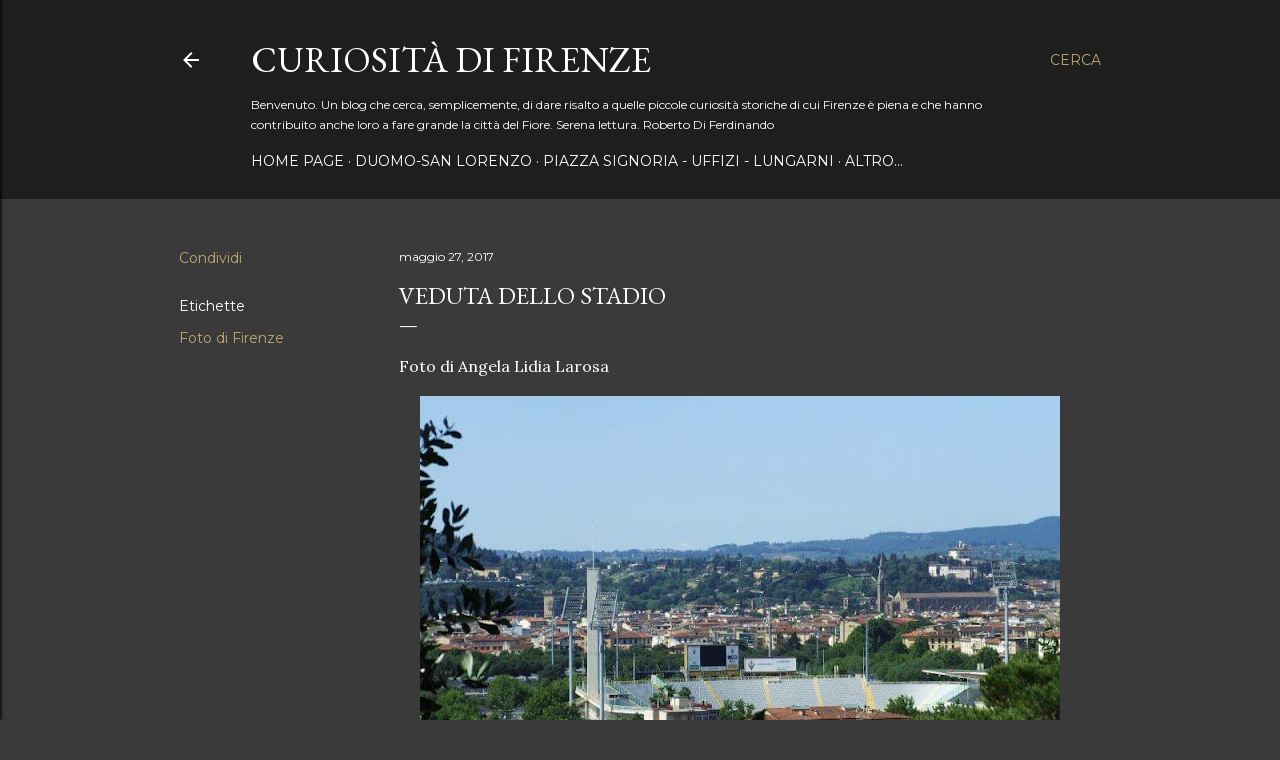

--- FILE ---
content_type: text/html; charset=utf-8
request_url: https://www.google.com/recaptcha/api2/aframe
body_size: 267
content:
<!DOCTYPE HTML><html><head><meta http-equiv="content-type" content="text/html; charset=UTF-8"></head><body><script nonce="vdg8AkZqphs1QpXIBUfbWg">/** Anti-fraud and anti-abuse applications only. See google.com/recaptcha */ try{var clients={'sodar':'https://pagead2.googlesyndication.com/pagead/sodar?'};window.addEventListener("message",function(a){try{if(a.source===window.parent){var b=JSON.parse(a.data);var c=clients[b['id']];if(c){var d=document.createElement('img');d.src=c+b['params']+'&rc='+(localStorage.getItem("rc::a")?sessionStorage.getItem("rc::b"):"");window.document.body.appendChild(d);sessionStorage.setItem("rc::e",parseInt(sessionStorage.getItem("rc::e")||0)+1);localStorage.setItem("rc::h",'1769073383179');}}}catch(b){}});window.parent.postMessage("_grecaptcha_ready", "*");}catch(b){}</script></body></html>